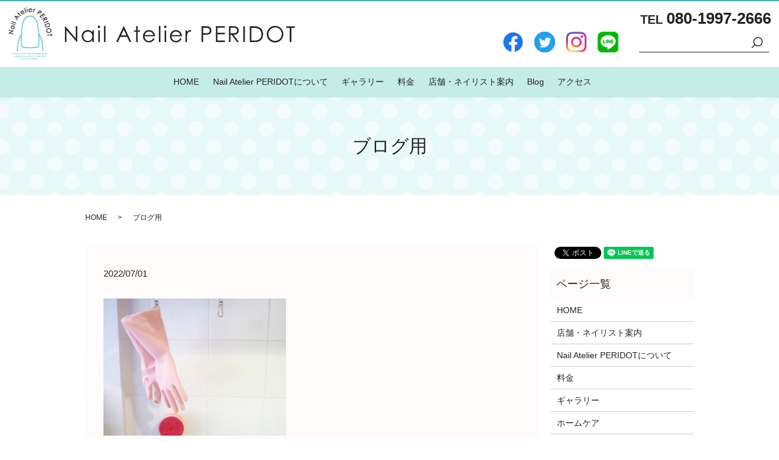

--- FILE ---
content_type: text/html; charset=UTF-8
request_url: https://www.n-a-peridot.com/news/312/attachment/new-file%E3%83%96%E3%83%AD%E3%82%B0%E7%94%A8
body_size: 5164
content:
  <!DOCTYPE HTML>
<html lang="ja" prefix="og: http://ogp.me/ns#">
<head>
  <meta charset="utf-8">
  <meta http-equiv="X-UA-Compatible" content="IE=edge,chrome=1">
  <meta name="viewport" content="width=device-width, initial-scale=1">
  <title>&raquo; ブログ用</title>
  <meta name='robots' content='max-image-preview:large' />
<link rel='dns-prefetch' href='//s.w.org' />
<link rel='stylesheet' id='wp-block-library-css'  href='https://www.n-a-peridot.com/wp-includes/css/dist/block-library/style.min.css?ver=5.9.12' type='text/css' media='all' />
<style id='global-styles-inline-css' type='text/css'>
body{--wp--preset--color--black: #000000;--wp--preset--color--cyan-bluish-gray: #abb8c3;--wp--preset--color--white: #ffffff;--wp--preset--color--pale-pink: #f78da7;--wp--preset--color--vivid-red: #cf2e2e;--wp--preset--color--luminous-vivid-orange: #ff6900;--wp--preset--color--luminous-vivid-amber: #fcb900;--wp--preset--color--light-green-cyan: #7bdcb5;--wp--preset--color--vivid-green-cyan: #00d084;--wp--preset--color--pale-cyan-blue: #8ed1fc;--wp--preset--color--vivid-cyan-blue: #0693e3;--wp--preset--color--vivid-purple: #9b51e0;--wp--preset--gradient--vivid-cyan-blue-to-vivid-purple: linear-gradient(135deg,rgba(6,147,227,1) 0%,rgb(155,81,224) 100%);--wp--preset--gradient--light-green-cyan-to-vivid-green-cyan: linear-gradient(135deg,rgb(122,220,180) 0%,rgb(0,208,130) 100%);--wp--preset--gradient--luminous-vivid-amber-to-luminous-vivid-orange: linear-gradient(135deg,rgba(252,185,0,1) 0%,rgba(255,105,0,1) 100%);--wp--preset--gradient--luminous-vivid-orange-to-vivid-red: linear-gradient(135deg,rgba(255,105,0,1) 0%,rgb(207,46,46) 100%);--wp--preset--gradient--very-light-gray-to-cyan-bluish-gray: linear-gradient(135deg,rgb(238,238,238) 0%,rgb(169,184,195) 100%);--wp--preset--gradient--cool-to-warm-spectrum: linear-gradient(135deg,rgb(74,234,220) 0%,rgb(151,120,209) 20%,rgb(207,42,186) 40%,rgb(238,44,130) 60%,rgb(251,105,98) 80%,rgb(254,248,76) 100%);--wp--preset--gradient--blush-light-purple: linear-gradient(135deg,rgb(255,206,236) 0%,rgb(152,150,240) 100%);--wp--preset--gradient--blush-bordeaux: linear-gradient(135deg,rgb(254,205,165) 0%,rgb(254,45,45) 50%,rgb(107,0,62) 100%);--wp--preset--gradient--luminous-dusk: linear-gradient(135deg,rgb(255,203,112) 0%,rgb(199,81,192) 50%,rgb(65,88,208) 100%);--wp--preset--gradient--pale-ocean: linear-gradient(135deg,rgb(255,245,203) 0%,rgb(182,227,212) 50%,rgb(51,167,181) 100%);--wp--preset--gradient--electric-grass: linear-gradient(135deg,rgb(202,248,128) 0%,rgb(113,206,126) 100%);--wp--preset--gradient--midnight: linear-gradient(135deg,rgb(2,3,129) 0%,rgb(40,116,252) 100%);--wp--preset--duotone--dark-grayscale: url('#wp-duotone-dark-grayscale');--wp--preset--duotone--grayscale: url('#wp-duotone-grayscale');--wp--preset--duotone--purple-yellow: url('#wp-duotone-purple-yellow');--wp--preset--duotone--blue-red: url('#wp-duotone-blue-red');--wp--preset--duotone--midnight: url('#wp-duotone-midnight');--wp--preset--duotone--magenta-yellow: url('#wp-duotone-magenta-yellow');--wp--preset--duotone--purple-green: url('#wp-duotone-purple-green');--wp--preset--duotone--blue-orange: url('#wp-duotone-blue-orange');--wp--preset--font-size--small: 13px;--wp--preset--font-size--medium: 20px;--wp--preset--font-size--large: 36px;--wp--preset--font-size--x-large: 42px;}.has-black-color{color: var(--wp--preset--color--black) !important;}.has-cyan-bluish-gray-color{color: var(--wp--preset--color--cyan-bluish-gray) !important;}.has-white-color{color: var(--wp--preset--color--white) !important;}.has-pale-pink-color{color: var(--wp--preset--color--pale-pink) !important;}.has-vivid-red-color{color: var(--wp--preset--color--vivid-red) !important;}.has-luminous-vivid-orange-color{color: var(--wp--preset--color--luminous-vivid-orange) !important;}.has-luminous-vivid-amber-color{color: var(--wp--preset--color--luminous-vivid-amber) !important;}.has-light-green-cyan-color{color: var(--wp--preset--color--light-green-cyan) !important;}.has-vivid-green-cyan-color{color: var(--wp--preset--color--vivid-green-cyan) !important;}.has-pale-cyan-blue-color{color: var(--wp--preset--color--pale-cyan-blue) !important;}.has-vivid-cyan-blue-color{color: var(--wp--preset--color--vivid-cyan-blue) !important;}.has-vivid-purple-color{color: var(--wp--preset--color--vivid-purple) !important;}.has-black-background-color{background-color: var(--wp--preset--color--black) !important;}.has-cyan-bluish-gray-background-color{background-color: var(--wp--preset--color--cyan-bluish-gray) !important;}.has-white-background-color{background-color: var(--wp--preset--color--white) !important;}.has-pale-pink-background-color{background-color: var(--wp--preset--color--pale-pink) !important;}.has-vivid-red-background-color{background-color: var(--wp--preset--color--vivid-red) !important;}.has-luminous-vivid-orange-background-color{background-color: var(--wp--preset--color--luminous-vivid-orange) !important;}.has-luminous-vivid-amber-background-color{background-color: var(--wp--preset--color--luminous-vivid-amber) !important;}.has-light-green-cyan-background-color{background-color: var(--wp--preset--color--light-green-cyan) !important;}.has-vivid-green-cyan-background-color{background-color: var(--wp--preset--color--vivid-green-cyan) !important;}.has-pale-cyan-blue-background-color{background-color: var(--wp--preset--color--pale-cyan-blue) !important;}.has-vivid-cyan-blue-background-color{background-color: var(--wp--preset--color--vivid-cyan-blue) !important;}.has-vivid-purple-background-color{background-color: var(--wp--preset--color--vivid-purple) !important;}.has-black-border-color{border-color: var(--wp--preset--color--black) !important;}.has-cyan-bluish-gray-border-color{border-color: var(--wp--preset--color--cyan-bluish-gray) !important;}.has-white-border-color{border-color: var(--wp--preset--color--white) !important;}.has-pale-pink-border-color{border-color: var(--wp--preset--color--pale-pink) !important;}.has-vivid-red-border-color{border-color: var(--wp--preset--color--vivid-red) !important;}.has-luminous-vivid-orange-border-color{border-color: var(--wp--preset--color--luminous-vivid-orange) !important;}.has-luminous-vivid-amber-border-color{border-color: var(--wp--preset--color--luminous-vivid-amber) !important;}.has-light-green-cyan-border-color{border-color: var(--wp--preset--color--light-green-cyan) !important;}.has-vivid-green-cyan-border-color{border-color: var(--wp--preset--color--vivid-green-cyan) !important;}.has-pale-cyan-blue-border-color{border-color: var(--wp--preset--color--pale-cyan-blue) !important;}.has-vivid-cyan-blue-border-color{border-color: var(--wp--preset--color--vivid-cyan-blue) !important;}.has-vivid-purple-border-color{border-color: var(--wp--preset--color--vivid-purple) !important;}.has-vivid-cyan-blue-to-vivid-purple-gradient-background{background: var(--wp--preset--gradient--vivid-cyan-blue-to-vivid-purple) !important;}.has-light-green-cyan-to-vivid-green-cyan-gradient-background{background: var(--wp--preset--gradient--light-green-cyan-to-vivid-green-cyan) !important;}.has-luminous-vivid-amber-to-luminous-vivid-orange-gradient-background{background: var(--wp--preset--gradient--luminous-vivid-amber-to-luminous-vivid-orange) !important;}.has-luminous-vivid-orange-to-vivid-red-gradient-background{background: var(--wp--preset--gradient--luminous-vivid-orange-to-vivid-red) !important;}.has-very-light-gray-to-cyan-bluish-gray-gradient-background{background: var(--wp--preset--gradient--very-light-gray-to-cyan-bluish-gray) !important;}.has-cool-to-warm-spectrum-gradient-background{background: var(--wp--preset--gradient--cool-to-warm-spectrum) !important;}.has-blush-light-purple-gradient-background{background: var(--wp--preset--gradient--blush-light-purple) !important;}.has-blush-bordeaux-gradient-background{background: var(--wp--preset--gradient--blush-bordeaux) !important;}.has-luminous-dusk-gradient-background{background: var(--wp--preset--gradient--luminous-dusk) !important;}.has-pale-ocean-gradient-background{background: var(--wp--preset--gradient--pale-ocean) !important;}.has-electric-grass-gradient-background{background: var(--wp--preset--gradient--electric-grass) !important;}.has-midnight-gradient-background{background: var(--wp--preset--gradient--midnight) !important;}.has-small-font-size{font-size: var(--wp--preset--font-size--small) !important;}.has-medium-font-size{font-size: var(--wp--preset--font-size--medium) !important;}.has-large-font-size{font-size: var(--wp--preset--font-size--large) !important;}.has-x-large-font-size{font-size: var(--wp--preset--font-size--x-large) !important;}
</style>
<link rel='stylesheet' id='contact-form-7-css'  href='https://www.n-a-peridot.com/wp-content/plugins/contact-form-7/includes/css/styles.css?ver=5.0.1' type='text/css' media='all' />
<link rel='stylesheet' id='toc-screen-css'  href='https://www.n-a-peridot.com/wp-content/plugins/table-of-contents-plus/screen.min.css?ver=2106' type='text/css' media='all' />
<script type='text/javascript' src='https://www.n-a-peridot.com/wp-content/themes/n-a-peridot.com/assets/js/vendor/jquery.min.js?ver=5.9.12' id='jquery-js'></script>
<link rel='shortlink' href='https://www.n-a-peridot.com/?p=320' />
  <link href="https://fonts.googleapis.com/earlyaccess/notosansjapanese.css" rel="stylesheet" />
  <link href="https://www.n-a-peridot.com/wp-content/themes/n-a-peridot.com/assets/css/main.css?1765612756" rel="stylesheet" >
  <script src="https://www.n-a-peridot.com/wp-content/themes/n-a-peridot.com/assets/js/vendor/respond.min.js"></script>
  <script type="application/ld+json">
  {
    "@context": "http://schema.org",
    "@type": "BreadcrumbList",
    "itemListElement":
    [
      {
        "@type": "ListItem",
        "position": 1,
        "item":
        {
          "@id": "https://www.n-a-peridot.com/",
          "name": "Nail Atelier PERIDOT"
        }
      },
      {
        "@type": "ListItem",
        "position": 2,
        "item":
        {
          "@id": "https://www.n-a-peridot.com/news/312/attachment/new-file%E3%83%96%E3%83%AD%E3%82%B0%E7%94%A8/",
          "name": "ブログ用"
        }
      }
    ]
  }
  </script>


  <script type="application/ld+json">
  {
    "@context": "http://schema.org/",
    "@type": "NailSalon",
    "name": "Nail atelier PERIDOT（ネイルアトリエペリドット）",
    "address": "〒770-0000　徳島県徳島市川内町平石夷野150番地ハーヴェスト1C-5",
    "telephone": "080-1997-2666",
    "faxNumber": "",
    "url": "https://www.n-a-peridot.com",
    "email": "info@n-a-peridot.com",
    "image": "https://www.n-a-peridot.com/wp-content/uploads/logo_ogp.jpg",
    "logo": "https://www.n-a-peridot.com/wp-content/uploads/logo_org.png"
  }
  </script>
</head>
<body class="scrollTop">

  <div id="fb-root"></div>
  <script>(function(d, s, id) {
    var js, fjs = d.getElementsByTagName(s)[0];
    if (d.getElementById(id)) return;
    js = d.createElement(s); js.id = id;
    js.src = "//connect.facebook.net/ja_JP/sdk.js#xfbml=1&version=v2.9";
    fjs.parentNode.insertBefore(js, fjs);
  }(document, 'script', 'facebook-jssdk'));</script>

  <header>
    <div class="primary_header">
      <div class="row">
                <div class="title">
                      <a href="https://www.n-a-peridot.com/">
              <object type="image/svg+xml" data="/wp-content/uploads/logo.svg" alt="Nail Atelier PERIDOT"></object>
            </a>
                  </div>
        <div class="hdr_info1">
          <p class="tel">TEL <span>080-1997-2666</span></p>
        </div>
        <div class="hdr_info2">
          <ul>
            <li><a href="https://www.facebook.com/NailAtelierPERIDOT/" target="_blank"><img src="/wp-content/uploads/icon_fb.png" alt="Facebook"></a></li>
            <li><a href="https://twitter.com/N_A_Peridot" target="_blank"><img src="/wp-content/uploads/icon_tw.png" alt="Twitter"></a></li>
						<li><a href="https://instagram.com/nailatelierperidot?igshid=1da5j9h3k4d08" target="_blank"><img src="/wp-content/uploads/icon_in.png" alt="Instagram"></a></li>
						<li><a href="https://lin.ee/4Pkl7csA3" target="_blank"><img src="/wp-content/uploads/icon_li.png" alt="Line"></a></li>
          </ul>
        </div>
        <nav class="global_nav"><ul><li><a href="https://www.n-a-peridot.com/">HOME</a></li>
<li><a href="https://www.n-a-peridot.com/peridot">Nail Atelier PERIDOTについて</a></li>
<li><a target="_blank" rel="noopener" href="https://instagram.com/nailatelierperidot">ギャラリー</a></li>
<li><a href="https://www.n-a-peridot.com/fee">料金</a></li>
<li><a href="https://www.n-a-peridot.com/shop">店舗・ネイリスト案内</a></li>
<li><a href="https://www.n-a-peridot.com/category/news">Blog</a></li>
<li><a target="_blank" rel="noopener" href="https://nailatelier-peridot.amebaownd.com/posts/4323157">アクセス</a></li>

              <li class="gnav_search">
                <a href="#">search</a>
  <div class="epress_search">
    <form method="get" action="https://www.n-a-peridot.com/">
      <input type="text" placeholder="" class="text" name="s" autocomplete="off" value="">
      <input type="submit" value="Search" class="submit">
    </form>
  </div>
  </li>
            </ul>
            <div class="menu_icon">
              <a href="#menu"><span>メニュー開閉</span></a>
            </div></nav>      </div>
    </div>
  </header>

  <main>
              <h1 class="wow" style="">
      ブログ用            </h1>

    
    <div class="bread_wrap">
      <div class="container gutters">
        <div class="row bread">
              <ul class="col span_12">
              <li><a href="https://www.n-a-peridot.com">HOME</a></li>
                      <li>ブログ用</li>
                  </ul>
          </div>
      </div>
    </div>
    <section>
      <div class="container gutters">
        <div class="row">
                    <div class="col span_9 column_main">
                  <article class="row article_detail">
      <div class="article_date">
        <p>2022/07/01</p>
      </div>
      <div class="row">
        <div class="col span_12">
          <p class="attachment"><a href='/wp-content/uploads/New-fileブログ用.jpeg'><img width="300" height="225" src="/wp-content/uploads/New-fileブログ用-300x225.jpeg" class="attachment-medium size-medium" alt="" loading="lazy" srcset="https://www.n-a-peridot.com/wp-content/uploads/New-fileブログ用-300x225.jpeg 300w, https://www.n-a-peridot.com/wp-content/uploads/New-fileブログ用.jpeg 640w" sizes="(max-width: 300px) 100vw, 300px" /></a></p>
        </div>
      </div>

          </article>

    <div class='epress_pager'>
      <div class="epress_pager_prev">
        <a href="https://www.n-a-peridot.com/news/312" rel="prev">ネイルの持ちを良くするには</a>      </div>
      <div class="epress_pager_next">
              </div>
    </div>
                </div>
          <div class="col span_3 column_sub">
            <div>
<style>
.share_button {
  letter-spacing: -.40em;
  padding-top: 30px;
  margin-bottom: 7%;
}
.share_button > * {
  letter-spacing: normal;
}
.column_sub .share_button {
  margin-top: 0;
  padding-top: 0;
}
</style>
  <div class="container share_button">
    <!-- Facebook -->
    <style media="screen">
      .share_button > * {vertical-align: bottom; margin:0 2px;}
    </style>
    <div class="fb-share-button" data-href="https://www.n-a-peridot.com/news/312/attachment/new-file%E3%83%96%E3%83%AD%E3%82%B0%E7%94%A8" data-layout="button" data-size="small" data-mobile-iframe="false"><a class="fb-xfbml-parse-ignore" target="_blank" href="https://www.facebook.com/sharer/sharer.php?u=http%3A%2F%2Fweb01.iflag.jp%2Fshinki%2F1704%2Fshin-limited%2Fhtml%2Findex.html&amp;src=sdkpreparse">シェア</a></div>
    <!-- Twitter -->
    <a href="https://twitter.com/share" class="twitter-share-button">Tweet</a>
    <!-- LINE -->
    <div class="line-it-button" data-lang="ja" data-type="share-a" data-url="https://www.n-a-peridot.com/news/312/attachment/new-file%E3%83%96%E3%83%AD%E3%82%B0%E7%94%A8" style="display: none;"></div>
  </div>
</div>
<div class="sidebar">
  <div class="widget_wrap"><p class="widget_header">ページ一覧</p>
			<ul>
				<li class="page_item page-item-11"><a href="https://www.n-a-peridot.com/">HOME</a></li>
<li class="page_item page-item-26"><a href="https://www.n-a-peridot.com/shop">店舗・ネイリスト案内</a></li>
<li class="page_item page-item-22"><a href="https://www.n-a-peridot.com/peridot">Nail Atelier PERIDOTについて</a></li>
<li class="page_item page-item-18"><a href="https://www.n-a-peridot.com/fee">料金</a></li>
<li class="page_item page-item-20"><a href="https://www.n-a-peridot.com/gallery">ギャラリー</a></li>
<li class="page_item page-item-273"><a href="https://www.n-a-peridot.com/homecare">ホームケア</a></li>
<li class="page_item page-item-6"><a href="https://www.n-a-peridot.com/policy">プライバシーポリシー</a></li>
<li class="page_item page-item-10"><a href="https://www.n-a-peridot.com/sitemap">サイトマップ</a></li>
			</ul>

			</div><div class="widget_wrap"><p class="widget_header">カテゴリー</p>
			<ul>
					<li class="cat-item cat-item-2"><a href="https://www.n-a-peridot.com/category/news">お知らせ</a>
</li>
	<li class="cat-item cat-item-3"><a href="https://www.n-a-peridot.com/category/blog">ブログ</a>
</li>
	<li class="cat-item cat-item-10"><a href="https://www.n-a-peridot.com/category/%e3%83%a1%e3%83%8b%e3%83%a5%e3%83%bc">メニュー</a>
</li>
			</ul>

			</div>
		<div class="widget_wrap">
		<p class="widget_header">最近の投稿</p>
		<ul>
											<li>
					<a href="https://www.n-a-peridot.com/%e3%83%a1%e3%83%8b%e3%83%a5%e3%83%bc/367">2時間のデザイン</a>
									</li>
											<li>
					<a href="https://www.n-a-peridot.com/blog/346">1月のお客様デザイン振り返り</a>
									</li>
											<li>
					<a href="https://www.n-a-peridot.com/news/325">料金変更について</a>
									</li>
											<li>
					<a href="https://www.n-a-peridot.com/news/312">ネイルの持ちを良くするには</a>
									</li>
					</ul>

		</div>1</div>
          </div>
                  </div>
      </div>
    </section>

  </main>
<footer>    <div class="footer_nav_wrap">
      <div class="container">
        <div class="row">
        <nav class="col span_12 pc-only"><ul><li><a href="https://www.n-a-peridot.com/">HOME</a></li>
<li><a href="https://www.n-a-peridot.com/peridot">Nail Atelier PERIDOTについて</a></li>
<li><a href="https://instagram.com/nailatelierperidot">ギャラリー</a></li>
<li><a href="https://www.n-a-peridot.com/fee">料金</a></li>
<li><a href="https://www.n-a-peridot.com/shop">店舗・ネイリスト案内</a></li>
<li><a href="https://www.n-a-peridot.com/category/news">Blog</a></li>
<li><a target="_blank" rel="noopener" href="https://nailatelier-peridot.amebaownd.com/posts/4323157">アクセス</a></li>
<li><a href="https://www.n-a-peridot.com/policy">プライバシーポリシー</a></li>
<li><a href="https://www.n-a-peridot.com/sitemap">サイトマップ</a></li>
</ul></nav>        </div>
      </div>
    </div>
    <div class="footer_copyright_wrap">
      <div class="container">
        <div class="row">
          <div class="col span_12">
            <p>Copyright &copy; Nail Atelier PERIDOT All Rights Reserved.<br>
              【掲載の記事・写真・イラストなどの無断複写・転載を禁じます】</p>
          </div>
        </div>
      </div>
    </div>
    <p class="pagetop"><a href="#top"></a></p>
  </footer>

  <script src="https://www.n-a-peridot.com/wp-content/themes/n-a-peridot.com/assets/js/vendor/bundle.js"></script>
  <script src="https://www.n-a-peridot.com/wp-content/themes/n-a-peridot.com/assets/js/main.js?"></script>

  <!-- twitter -->
  <script>!function(d,s,id){var js,fjs=d.getElementsByTagName(s)[0],p=/^http:/.test(d.location)?'http':'https';if(!d.getElementById(id)){js=d.createElement(s);js.id=id;js.src=p+'://platform.twitter.com/widgets.js';fjs.parentNode.insertBefore(js,fjs);}}(document, 'script', 'twitter-wjs');</script>

  <script src="https://d.line-scdn.net/r/web/social-plugin/js/thirdparty/loader.min.js" async="async" defer="defer"></script>

  <script type='text/javascript' id='contact-form-7-js-extra'>
/* <![CDATA[ */
var wpcf7 = {"apiSettings":{"root":"https:\/\/www.n-a-peridot.com\/wp-json\/contact-form-7\/v1","namespace":"contact-form-7\/v1"},"recaptcha":{"messages":{"empty":"\u3042\u306a\u305f\u304c\u30ed\u30dc\u30c3\u30c8\u3067\u306f\u306a\u3044\u3053\u3068\u3092\u8a3c\u660e\u3057\u3066\u304f\u3060\u3055\u3044\u3002"}}};
/* ]]> */
</script>
<script type='text/javascript' src='https://www.n-a-peridot.com/wp-content/plugins/contact-form-7/includes/js/scripts.js?ver=5.0.1' id='contact-form-7-js'></script>
<script type='text/javascript' id='toc-front-js-extra'>
/* <![CDATA[ */
var tocplus = {"visibility_show":"show","visibility_hide":"hide","width":"Auto"};
/* ]]> */
</script>
<script type='text/javascript' src='https://www.n-a-peridot.com/wp-content/plugins/table-of-contents-plus/front.min.js?ver=2106' id='toc-front-js'></script>
</body>
</html>


--- FILE ---
content_type: image/svg+xml
request_url: https://www.n-a-peridot.com/wp-content/uploads/logo.svg
body_size: 11712
content:
<?xml version="1.0" encoding="utf-8"?>
<!-- Generator: Adobe Illustrator 22.0.1, SVG Export Plug-In . SVG Version: 6.00 Build 0)  -->
<svg version="1.1" id="レイヤー_1" xmlns="http://www.w3.org/2000/svg" xmlns:xlink="http://www.w3.org/1999/xlink" x="0px"
	 y="0px" viewBox="0 0 470.9 86" style="enable-background:new 0 0 470.9 86;" xml:space="preserve">
<style type="text/css">
	.st0{fill:#222222;}
</style>
<g>
	<path class="st0" d="M93.2,57V31.1h0.6L110.9,51V31.1h2.5V57h-0.6L95.8,37.4V57H93.2z"/>
	<path class="st0" d="M140.6,37.9V57h-2.4v-3.3c-1,1.3-2.2,2.2-3.5,2.8s-2.7,0.9-4.2,0.9c-2.7,0-5-1-6.9-2.9s-2.9-4.4-2.9-7.2
		c0-2.8,1-5.1,2.9-7.1s4.3-2.9,7-2.9c1.6,0,3,0.3,4.3,1s2.4,1.7,3.3,3v-3.5H140.6z M130.8,39.8c-1.4,0-2.6,0.3-3.8,1
		c-1.2,0.7-2.1,1.6-2.8,2.8c-0.7,1.2-1,2.5-1,3.9c0,1.3,0.3,2.6,1,3.9c0.7,1.2,1.6,2.2,2.8,2.9c1.2,0.7,2.4,1,3.7,1
		c1.3,0,2.6-0.3,3.8-1c1.2-0.7,2.1-1.6,2.8-2.8c0.6-1.2,1-2.5,1-3.9c0-2.2-0.7-4.1-2.2-5.5C134.7,40.5,132.9,39.8,130.8,39.8z"/>
	<path class="st0" d="M149.1,30c0.6,0,1,0.2,1.4,0.6c0.4,0.4,0.6,0.9,0.6,1.4c0,0.6-0.2,1-0.6,1.4c-0.4,0.4-0.9,0.6-1.4,0.6
		c-0.5,0-1-0.2-1.4-0.6s-0.6-0.9-0.6-1.4c0-0.6,0.2-1,0.6-1.4S148.6,30,149.1,30z M147.9,37.9h2.5V57h-2.5V37.9z"/>
	<path class="st0" d="M157.3,30.5h2.5V57h-2.5V30.5z"/>
	<path class="st0" d="M190.1,31.1L202.2,57h-2.8l-4.1-8.5h-11.1l-4,8.5h-2.9l12.2-25.9H190.1z M189.8,36.6l-4.4,9.4h8.8L189.8,36.6z
		"/>
	<path class="st0" d="M210.1,30.8h2.5v7.1h3.9V40h-3.9v17h-2.5V40h-3.4v-2.1h3.4V30.8z"/>
	<path class="st0" d="M238.4,50.7l2.1,1.1c-0.7,1.3-1.5,2.4-2.4,3.2s-1.9,1.4-3,1.9s-2.4,0.6-3.8,0.6c-3.1,0-5.6-1-7.3-3.1
		c-1.8-2-2.6-4.4-2.6-6.9c0-2.4,0.7-4.6,2.2-6.5c1.9-2.4,4.4-3.6,7.6-3.6c3.3,0,5.9,1.2,7.8,3.7c1.4,1.7,2.1,3.9,2.1,6.5h-17.2
		c0,2.2,0.8,4,2.1,5.5c1.4,1.4,3.1,2.1,5.1,2.1c1,0,1.9-0.2,2.8-0.5c0.9-0.3,1.7-0.8,2.3-1.3C236.9,52.8,237.6,51.9,238.4,50.7z
		 M238.4,45.5c-0.3-1.3-0.8-2.4-1.4-3.1s-1.5-1.4-2.5-1.9c-1-0.5-2.1-0.7-3.3-0.7c-1.9,0-3.5,0.6-4.8,1.8c-1,0.9-1.7,2.2-2.2,4
		H238.4z"/>
	<path class="st0" d="M247.5,30.5h2.5V57h-2.5V30.5z"/>
	<path class="st0" d="M258.1,30c0.6,0,1,0.2,1.4,0.6c0.4,0.4,0.6,0.9,0.6,1.4c0,0.6-0.2,1-0.6,1.4c-0.4,0.4-0.9,0.6-1.4,0.6
		c-0.5,0-1-0.2-1.4-0.6s-0.6-0.9-0.6-1.4c0-0.6,0.2-1,0.6-1.4S257.5,30,258.1,30z M256.9,37.9h2.5V57h-2.5V37.9z"/>
	<path class="st0" d="M282.7,50.7l2.1,1.1c-0.7,1.3-1.5,2.4-2.4,3.2s-1.9,1.4-3,1.9s-2.4,0.6-3.8,0.6c-3.1,0-5.6-1-7.3-3.1
		c-1.8-2-2.6-4.4-2.6-6.9c0-2.4,0.7-4.6,2.2-6.5c1.9-2.4,4.4-3.6,7.6-3.6c3.3,0,5.9,1.2,7.8,3.7c1.4,1.7,2.1,3.9,2.1,6.5h-17.2
		c0,2.2,0.8,4,2.1,5.5c1.4,1.4,3.1,2.1,5.1,2.1c1,0,1.9-0.2,2.8-0.5c0.9-0.3,1.7-0.8,2.3-1.3C281.2,52.8,281.9,51.9,282.7,50.7z
		 M282.7,45.5c-0.3-1.3-0.8-2.4-1.4-3.1s-1.5-1.4-2.5-1.9c-1-0.5-2.1-0.7-3.3-0.7c-1.9,0-3.5,0.6-4.8,1.8c-1,0.9-1.7,2.2-2.2,4
		H282.7z"/>
	<path class="st0" d="M291.2,37.9h2.5v2.8c0.8-1.1,1.5-1.9,2.4-2.5s1.7-0.8,2.6-0.8c0.7,0,1.4,0.2,2.2,0.7l-1.3,2.1
		c-0.5-0.2-0.9-0.3-1.3-0.3c-0.8,0-1.6,0.3-2.4,1s-1.3,1.7-1.7,3.1c-0.3,1.1-0.5,3.3-0.5,6.6V57h-2.5V37.9z"/>
	<path class="st0" d="M317.6,31.1h5.2c3,0,4.9,0.1,6,0.4c1.5,0.4,2.7,1.1,3.6,2.2s1.4,2.6,1.4,4.3c0,1.7-0.5,3.1-1.4,4.3
		s-2.2,1.9-3.8,2.3c-1.2,0.3-3.4,0.4-6.6,0.4h-1.8v12h-2.6V31.1z M320.2,33.7v8.8l4.4,0.1c1.8,0,3.1-0.2,3.9-0.5
		c0.8-0.3,1.5-0.8,1.9-1.6c0.5-0.7,0.7-1.5,0.7-2.4c0-0.9-0.2-1.7-0.7-2.4s-1.1-1.2-1.9-1.5c-0.8-0.3-2-0.5-3.8-0.5H320.2z"/>
	<path class="st0" d="M341.1,31.1H356v2.5h-12.2v8.1h12.1v2.5h-12.1v10.2h12.1V57h-14.7V31.1z"/>
	<path class="st0" d="M362.7,31.1h5.2c2.9,0,4.8,0.1,5.8,0.4c1.5,0.4,2.8,1.1,3.7,2.3s1.4,2.6,1.4,4.3c0,1.4-0.3,2.6-1,3.7
		s-1.6,1.9-2.8,2.4S372.1,45,370,45l9.3,12h-3.2l-9.3-12h-1.5v12h-2.6V31.1z M365.3,33.7v8.8l4.5,0c1.7,0,3-0.2,3.8-0.5
		c0.8-0.3,1.5-0.9,1.9-1.6s0.7-1.5,0.7-2.4c0-0.9-0.2-1.7-0.7-2.4s-1.1-1.2-1.8-1.5c-0.8-0.3-2-0.5-3.8-0.5H365.3z"/>
	<path class="st0" d="M386.2,31.1h2.6V57h-2.6V31.1z"/>
	<path class="st0" d="M396.9,57V31.1h5.4c3.9,0,6.7,0.3,8.4,0.9c2.5,0.9,4.5,2.4,5.9,4.6s2.1,4.8,2.1,7.8c0,2.6-0.6,4.9-1.7,6.8
		s-2.6,3.4-4.4,4.4s-4.3,1.4-7.5,1.4H396.9z M399.4,54.6h3c3.6,0,6.1-0.2,7.4-0.7c1.9-0.6,3.5-1.8,4.6-3.4c1.1-1.6,1.7-3.7,1.7-6
		c0-2.5-0.6-4.6-1.8-6.4s-2.9-3-5-3.6c-1.6-0.5-4.3-0.7-8-0.7h-1.8V54.6z"/>
	<path class="st0" d="M438.2,30.5c3.9,0,7.2,1.3,9.8,3.9c2.6,2.6,4,5.8,4,9.7c0,3.8-1.3,7-3.9,9.6s-5.8,4-9.6,4
		c-3.8,0-7.1-1.3-9.7-3.9c-2.6-2.6-4-5.8-4-9.5c0-2.5,0.6-4.8,1.8-6.9s2.8-3.8,4.9-5C433.5,31.1,435.7,30.5,438.2,30.5z M438.3,33
		c-1.9,0-3.7,0.5-5.4,1.5s-3.1,2.3-4,4c-1,1.7-1.4,3.6-1.4,5.6c0,3.1,1.1,5.7,3.2,7.8c2.1,2.1,4.7,3.2,7.7,3.2c2,0,3.9-0.5,5.6-1.5
		s3-2.3,4-4c1-1.7,1.4-3.6,1.4-5.6c0-2.1-0.5-3.9-1.4-5.6c-1-1.7-2.3-3-4-4S440.2,33,438.3,33z"/>
	<path class="st0" d="M456.7,33.7v-2.5h14.2v2.5h-5.8V57h-2.6V33.7H456.7z"/>
</g>
<image style="overflow:visible;" width="72" height="86" xlink:href="[data-uri]
GXRFWHRTb2Z0d2FyZQBBZG9iZSBJbWFnZVJlYWR5ccllPAAAE5NJREFUeNrsXAd0VOW23pm0SSOB
VBJCS5BQpAkLBASFC7rsV8DCQ0GWFSy4xMJS7EtEZSnqK3aeICIIQa8KF+nSQ7khdEJJIIT0Okkm
k8z/9rczM6aSczIlvLfexjEzZ86csv+9v/3tMuOllMoiohDyoHz88ce0Y8cO+umnn+gqlzIf/l+s
J8704Ycf0q233kp9+/al7t27U1hYWJN9Tp8+TUeOHKExY8ZQeHj41aCgEGILKlUekEGDBqm5c+c6
Xp85c0bl5+c7Xi9btkz17t1b3XzzzSopKUlt2LDB8V5ZWZnKyMhQ586da/AZD0ipxxTE7qQeeugh
x+vrrrtOff311/L82LFjiq1KHTp0SF7//PPP6pprrlG5ubnyeunSpYpXU40fP14U6UkFGTxlq5Mm
TSJefTpw4IC8TkhIoOPHj8vzdevWkdFopNWrV9MTTzxBe/fupV69etGlS5fk/U2bNtGwYcNo5cqV
dO+997Z4jvLycrJYLC69bh93KAM39v7775PZbKZHHnmE2Fpku5+fH33//ffyeujQoXTx4kXZXlNT
Iwp46623qKCggHx8fOj8+fM0cOBAeb+oqIjYiqhTp04tnpNXW/aHgnbt2kVdunRxyb243IKys7Np
3LhxZDAY6K677hJFLFy4UN57/PHHKS8vT55PnDiRCgsL5cYefvhhYkyi7777Tm4Qyn333Xdlv/Xr
11N1dTUxPl3xvNOmTZNjPv/88zR8+HA5nkvE1Rg0depUNX/+fHm+aNEiNWTIEMEfu4waNUr9/vvv
8nzmzJkqPT1dnqekpKgRI0YojmDqpptuUidPnpTt06dPV3feeecVz/nSSy+pkJAQx2teCNWvX7/2
BenS0lL13HPPOV5XVlbK31mzZqkHH3xQbh7KsiuKrUiev/jii2rBggXyvLi4WFVUVDQ4LiJWfUlN
TZWI15IA2LHO/fv3V8yv1NGjRxVbsJoxY0b7KohdQT355JNqwIABoqisrCxHRMIFr1ixwrEvVtcd
0efChQuK+ZRikJcFu+GGG9TgwYMbRMt2D/NQBh6wBrt8+eWX6o477lBz5sxR119/vXrzzTfdEoPv
u+8+caf6woDexCL79OmjXn31Vc8riAFXcdRRr7zyiuKwrDjMOt6DJTHQKg7RbiMpdvxqSfbv36+u
vfZaxQCuYmNj1ZIlS9qPKMLdwIShtKtB7OTygw8+kNcHDx6U1yChehTkJVrSkKwyxlBcXNwV92Fw
lpD8448/6o6mx4oLKauiXPy1S2Aw9Q3r1ObIPHv2bNq9ezfdfvvttHHjRtqyZQv5+/vTH3/8Qexy
dM899+hKVjUJGPAtt9wiCafVaiUGROKQ3SCpBJlj19J8I79fPE+bLmXS6dJieR3IBBEKqmDiaPDy
on5h4TS1Z2/q31Fb4grCietjPJTr9eJjnDp1SjgUrmvChAm6la3ZgiAdOnQgjlrECSV9++23Qu0n
T55MtbW1sk3rykAhc1P+pFJLNQ3uFEnjOsfT8MgYijQGyPt5VZW0PSeL1rMC04oKaExMHL0/dHSr
x8V1jBw5khhvKDk52bGd3Ywee+wxCg0NdVQNmJbIvbRmQbowaMeOHcIxIIhOiFbwbYD0qlWrNB1j
3cXzKmnNf6vn921XlTU1re6fVpSvxq9frW74baXKrazQdI7ExESpCtQ0c3xEs8jISNW1a1f3gPTL
L78sYLd48WLdwLnxUqbquvJrtTbjjO7PPrNnqxq0dpkmJZWUlChONxTnc45tqByw+6kpU6bIooIi
vP32265XEOOPKIh9W19ILi1W3Vg57DZtjkzP7d2mRrMl1fA1aBUGazVp0iQpleC6QXDtNISTX/eE
ebgWGLTJZNL8mVF8YwsP73c6fN+yIVm9mPKnpn3T0tKEWQMCzGazMhqNKiEhQW3evFnYNnI+t/Eg
JJ0rV67UtO/io4cER1whORUm1T95qTqYn9v6vjk54m4QkEW4GR7AJyTAjVm3SxXEfEcuoDXJr6pU
Q35ertIKXVcq/SBtv/r7pn9o3p/5j+rcuXOr0KG5orh9+3Ypdl1JfH19KSoqqtXQ+18nDtOATuGa
uYwWmZU0kHKZCuzOzda0P7sUPfroo022V1VV0VNPPUUM3C1WIptVEFgoil6zZs2ijIwMp25mG/OZ
aQl9XFqUA6Ecz9xp2ZkTmvZ/4YUXiBNmx2uUesH6b7vtNiGV4HKoduoqmAH9n376afFVZOa//PKL
bldIzkhXt25Yq6zK9XKwIFdN+OcaVaWBSzmuJzlZcTagmFHLvSHc68IgECsUnc6ePduAU6BCyCxZ
UJ8ZtOYLmsNh+d3UfW5LSKds/k0tOX1M076oULLFqHnz5jmAu76g6pCdnd1EQQ1yMeRYP/zwg1Dw
ZcuWSedh6tSpUkyHfPrpp0LntUqRuYpGRnV2W6dkRFQM/aswj6ZT6y7MzJl+/fXXBtvwmrN7wdud
O3dKfrlkyZKWuxoA3j179shz/EVreMWKFdSjRw965plniM1S88Ujn8o3V9LQ8Gi3KSg6IMiR6LYm
aCvZk27mcdKCCg4OpujoaGIIoblz59L9998vCS+6KpqL9qifPPvss5KDffbZZ5rNHznXlC2/ubXm
8+flLDV586+amTXKsgj3s2fPVlu3bm3yPrBpy5YtLbuYvWSAwYJ+/foRJ3XEIC0PhEQ9rZTjxYUU
ZQx0azOyH1MHC8PC2bIS6tUhrPVGe0gIjR49WpqYY8eObfK+t7e3RLUrhnmYF1uM4A/TcZo5c6Y0
4rAdStPjYvFBwW5VUEc/fwrw8aWjxQWaPwN3Qg+tsaxdu1bus3HNqImCUPRCgWnNmjWiHAA3tK63
Smi21lInf6PbW9rRxgDNOAR54IEHKD4+Xop/KSkptG/fPsFW1IvQuAwKCrpy6/m1114TYEZ3EnLj
jTdK5LKDnFZhfkIhvn5uV1AXttICjpaae+3sCbAUdGAXLFgg94VSMrYlJia23puHn9qHBuoPBaBn
rkeKqqso3AMWFMpull1Zoa/fbjDQRx991LbhhU8++USoNwYGhgwZQl999ZWUKPFXu3LMVMVWh+K7
uyXA24dqrLVOHYOjM6WmpkpJGdMjdu9pFoPgUqtWrZJOwHvvvUccGmX8RM/EV5apXIruXYLcr6Bg
5m4mdue2CLNrqV9v27aNkpKSpGY9ffp0GaZw2/CCnQM9sHWdR/pf25kL3ct8q9aqL+NDw7Nbt26K
Xa1heSY/X7Gi1BdffPEXD0IpIDMzU6IX5gfxF2YWEREhUQw+q0cumspkZT0hsYFBVKuUsHY9vAsp
FYa05syZ02A7PAXpxhtvvCF6MdgbbXgBFAcgA3MQBuGT9jkdPQIOBI7iCekcUBeWL1WYdH0uJyfH
MaDVWKAkNEBbdLHXX39d9ezZU3GSKhMUeuWVA7vUwsMpHmszT922Tv124Zy+UkxysuLw3ux76H6g
ld6kovj555+Le504cUKAef78+W0aZbNwVAnykIsJNWE2jba1Hrn77rtp0KBBMgGXnp4uGT1GAhHB
MYqMaC5hHrkXSqzIZoE5GzZsIAYvpy4YmOBn8PacgpiQFlRV6f4cyh0gjDNmzBAyjP49e44oyJ7R
++zfv5/mzZtHhw4dkhIr6DZAOSYmRqwHYR8f1GdBVvL3oIJAFi2qbVxo0aJFQoJRWgajRvmjAVEc
PHiwjN1iFgrKwnPsDIUByOyRTa/4e3tOQQG82iV2UG2DAJQb8zx7Ic3Hbh2YhMAoLh6Nata6T3ix
oowT1R4eUxAI6XfpKTQraQDFBLS9xIIIjjQLJQ98dQLG0er4CxSnR9BpOJCfSz2u6+AxBUUz/0FG
/07qPvpsxI3aGX9WFr3zzjsS0jE3hJoXUizgDwC7f//+rh0kz62qoMXH/kU9gkM9RhTrat9mmpHY
hy4wQeVwT7fFa7NelJjx5RqUlIG5GFSHqyHlWL58OX3zzTf65oNak3kHdtLhwnxpEs7pN9hB4twt
S88cl6GrhJBQ+vDIAVo/8e9OH9NkMgGDy1w2aX+ytEiU8ywrBpm80YNRzJ8z+jNlJfS32K7kxf+S
M5yfskfhDCHfZQr69+OH5QLR5rlcaZJSqMcUxLSkgHMxyKTuibTy/CmXHdslCoJ5pxbk0b/17E0m
i4WUV93wtKfEjylFjbXujPd0S5S8DIX8q0ZB/3niMMUHB1MUh1iYuoHN3Ndg8JyC2J1BTiGogw/q
FEmfn0y7ehS0KfsCTYyrS0/KLdWiIB+d9MDZm6hvsWNiYmX486pQ0CVOEs21NTQuJr6OmnvQcuwS
yLmY4n9mW1t8VFQc1bJFZXLYb3cFLT97iroGd/BIebUlgbUqW5IMAZuO5Si0JiO9/RV0qCCXo1f8
X6lJOygIQcKrUf43OjqOry2vfRVkVUoUMqBjhGObkTmJlbfaQdMTAhcH7nnXwz1cU61S7augU5z/
VNRaqFvwX3lXEOcxUJzZyVaMHqnmxfBrhH1ws2q+hvyqyvZT0O68bFaIL3Wo10EN9fUXBZVWmz3n
YmxBgT4N08q4wGCxoLTigvZT0OHCPOoT2vBbOeG2FnWh2XMKqmQM8m2U2qAvF2UM4HCf334KghIa
T6/CmkDckNl7DqQtzRLT7uz6Z0tL2kdBgD9AYnMZe6ifn9O+r6vcUV1Fvl5Nb6UnZ/cllur2UZCJ
Vw1YE9pM/8uHLzan0nMWdKSokLqGhDRbSGu3KIYBTTNHj9Bm5ouHR8XQmswzHlFOSn4OnSgppEnd
mo6uoGgHIlLjBOVoc0URGTOiRIR/QJP3pvVMoo2XMumm9avpjvge/OipaUROj+zKzaYfzp2kbdkX
6aUBQ5ttOyPCwsorOcqFGPw8q6DsShOHVu8Ws/ZvRk2QGlFKwWX56iW+TRjDeAWLw1hMfFCI9LP8
vQ2s6DrSGcBMGOMsyha6q/iBCIUBKSxIHgM/XDvLZJL6D2YU/+P6ccyam/8JpEAbJ6twYpirzQoC
CAddoSiGMPt0X/S+B9L58lLam3dZcOky3+Qefr6ZV75WWaUCaPuvjpnbyK+dFOM46LEF8rkwqICg
MDIqVr7G2dqAFpQNEomvfka3sdvRZgWVWSySVmgRhNvuwR2aYcC1nHUr6ZwYvEiy8WobXiCvAjt2
pkNrv77yGovnMQimHujtXFNEbt7Q6LUryyDsYsjPypwI9W2OYhjSDPBxy88Pua6QBj9VXk5FsTYr
KJdBskZZ6WqX8tpqp8him00AkSgqIPCqVxDohTODFG1uHCLieJH+1rSnRa7TS2Jlm2KRj1P+/b9A
nL1Ow5U0b7WREtB1a6PqnFVjtc7cyvfL9FT9qj1YhGsVg6AAFMTQ5wLexAYFU1phPjPiQGaunemf
WRnChUZExsike2/2daxWKu8DzoOpUwyUX8tsF3wE3/6x034w32xmxhlMIFGNBBv/8dxpGhsTVzf3
zMftGxZOhwrzmAH7yvuXKyqoc2CgMPATJUVCVBHCQVZxXkQq/EWpF78cU8PnwjCpLxMs/FX1Ug8s
CogjpnExaHGlhkOLCkL7BjeGE4X5GSmcH2H+/jJ/aJIQ7yv7pJeW0IUKnChE9sVsUGlNtdwkWtBD
wiOF6u/IzaK4gBBRAqYxwK7Rw0cKgAvuxMcGX8EYSwSnJTn8WUzQnymroGreD6kFmDQUc7Agl8J8
/cnIqc45m5Jxs5JScCozLDJaCvZYJCiskFMVIxNPVBlrxDOsYo1YLBBS7NNSyqQZpGttLmeQtKBu
pXBwbC9nZQTY8zJeqmK+UbgWqD5yLygCeVRnvkEfW90GF4397TlSrRy7jtSBMOI9L1vdKc9mLR1Z
idiKlAVDoijO2fcH1OA8uCZELSga1ogcENeH5zh+YVWVtKprZeH9Jd/z9jI0qWnbQdql4y//B0V7
FIPFSNmAVw2DSsAQ/AASzL1XaJjkVHXlzxpZaXQ1wUEuI0HlfeHneOTzCiJ5BB7AXcvE+nwkdYEr
oa8Oa9iXlyMVwaiAAMEvHAsrfaq0SOaAgHuwHrgaiKCJ3Rr4FMzXF+rr53BFuJ+3wUusHlYVbuvd
wxu0zFFqVhAuegMDM5JJuA9cBK0V4NBevplgvmEwaygSwLoz5xJFJCRJCeNoSYGUR1C6gGvgFxOA
M90Yt6z8D8pG4SuM3RFlDoz0nmZFwBXgahjpy+fzwWVx3o6Mh0eLCqS1hOOjNh4puJVDA/nmMR/w
jwvnqCsrDIuaVVYu7odrQwXhD9SqYrTNf+tyMVwcVhq+jy4CVgb+DquBL2PSVPpkQR1EobghAEkp
b8fF2dtDWHG0i6FcbIPSYQ34+kKJxSyjLMAHKAdYUczRsH70UbZtZCOqWDDsX8BWg/erWHFQEiIu
PodjwoIMglNWymRgxy9eaXGx/8cgdzHplgRIlMv4AAsCLMHd8At3wJ8AW3kE0amytu47rZgOSWds
GBYRLQ2AjPIysQa0r3fkZEkpFVgEQfTC9qTQjoJxRoOPRKcwN35xxksp5dJ5A3wD+SQTOQsfNpDx
AcBawu7Qh8kbFIA5RtwU3KWsuq7SBwpg4P2wHWR0LOMDKMHqjNN1RJBViooi3DDCaJSqIhQJIjm5
eyKT0QhxcVAIVw+wQ0Eu/dF/RKg6YlbHgcBhYDGIfsAo4IrBVkEEP8HqY988JnU+tqQy2NZ8BDkE
xlkYWKEkAC5wCxEK0QmWCtaO4+G8UE6wa2cjy/5HgAEA4K4wQwhNXQIAAAAASUVORK5CYII=">
</image>
</svg>
